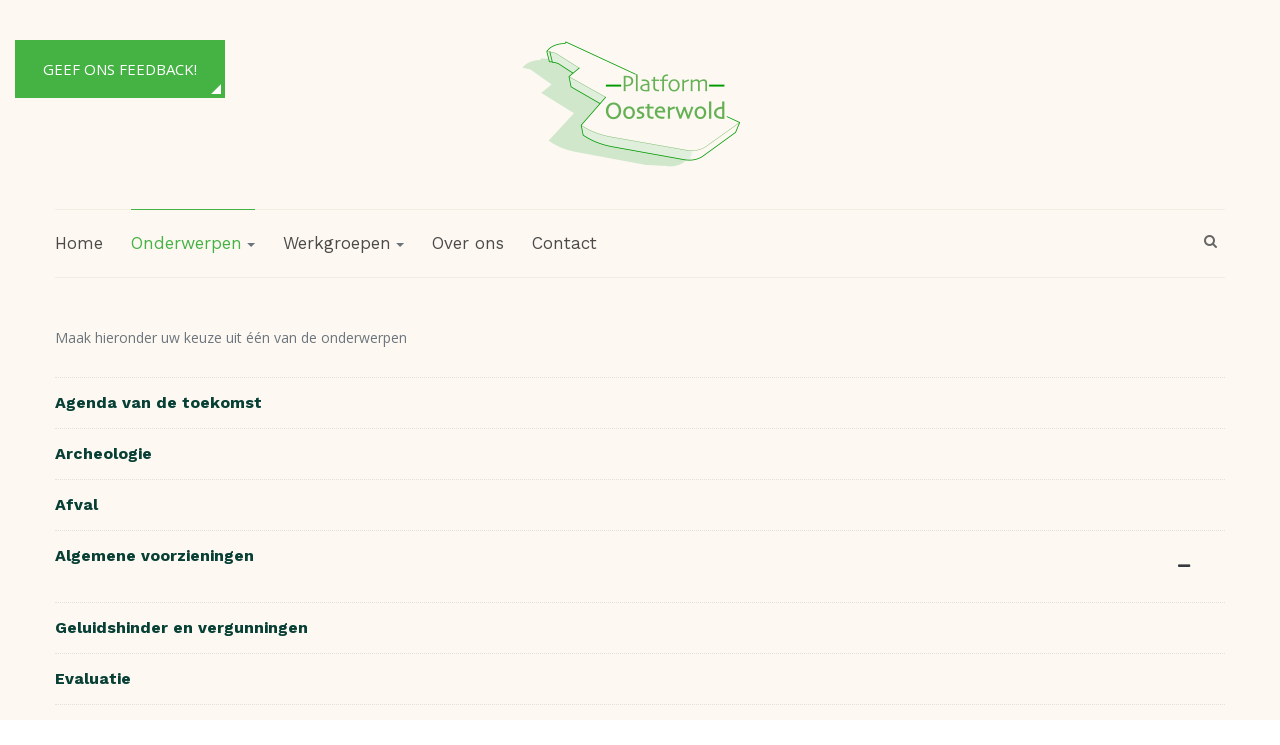

--- FILE ---
content_type: text/html; charset=utf-8
request_url: https://www.platformoosterwold.nl/onderwerpen
body_size: 25678
content:
<!DOCTYPE html>
<html xmlns="http://www.w3.org/1999/xhtml" class="j3" xml:lang="nl-nl" lang="nl-nl" dir="ltr">

<head>
  
  <base href="https://www.platformoosterwold.nl/onderwerpen" />
	<meta http-equiv="content-type" content="text/html; charset=utf-8" />
	<meta name="generator" content="Joomla! - Open Source Content Management" />
	<title>Onderwerpen - Platform Oosterwold</title>
	<link href="/templates/ja_landscape/favicon.ico" rel="shortcut icon" type="image/vnd.microsoft.icon" />
	<link href="https://www.platformoosterwold.nl/component/search/?Itemid=117&amp;format=opensearch" rel="search" title="Zoeken Platform Oosterwold" type="application/opensearchdescription+xml" />
	<link href="/media/t4/optimize/css/d1596d64dd9921cf5b928158e1cf653c.css" rel="stylesheet" type="text/css" />
	<link href="https://fonts.googleapis.com/css?family=Open+Sans%3A%7CWork+Sans%3A300%2Cregular%2C500%2C600%2C700%7CRouge+Script%3Aregular%2C" rel="stylesheet" type="text/css" />
	<script type="application/json" class="joomla-script-options new">{"csrf.token":"7f249ddbf8afc86a44e2f069be4dbefd","system.paths":{"root":"","base":""},"joomla.jtext":{"JGLOBAL_EXPAND_CATEGORIES":"Toon meer categorie\u00ebn","JGLOBAL_COLLAPSE_CATEGORIES":"Toon minder categorie\u00ebn"}}</script>
	<script src="/media/t4/optimize/js/54e93d86cb3b323481ae1d92d1981ff5.js" type="text/javascript"></script>
	<script type="text/javascript">
(function() {
	document.addEventListener('DOMContentLoaded', function() {
		var categories = [].slice.call(document.querySelectorAll('.categories-list'));

		categories.forEach(function(category) {
			var buttons = [].slice.call(document.querySelectorAll('.categories-list'));

			buttons.forEach(function(button) {
				var span = button.querySelector('span');

				if(span) {
				  span.classList.toggle('icon-plus')
				  span.classList.toggle('icon-minus')
				}

				if (button.getAttribute('aria-label') === Joomla.JText._('JGLOBAL_EXPAND_CATEGORIES'))
				{
					button.setAttribute('aria-label', Joomla.JText._('JGLOBAL_COLLAPSE_CATEGORIES'));
				} else {
					button.setAttribute('aria-label', Joomla.JText._('JGLOBAL_EXPAND_CATEGORIES'));
				}
			})
	  })
	});
})();
	</script>
	<link href="http://feeds.feedburner.com/" rel="alternate" type="application/atom+xml" title="Platform Oosterwold Feed" />


  <!--[if lt IE 9]>
    <script src="/media/jui/js/html5.js"></script>
  <![endif]-->
  <meta name="viewport"  content="width=device-width, initial-scale=1, maximum-scale=1, user-scalable=yes"/>
  <style  type="text/css">
    @-webkit-viewport   { width: device-width; }
    @-moz-viewport      { width: device-width; }
    @-ms-viewport       { width: device-width; }
    @-o-viewport        { width: device-width; }
    @viewport           { width: device-width; }
  </style>
  <meta name="HandheldFriendly" content="true"/>
  <meta name="apple-mobile-web-app-capable" content="YES"/>
  <!-- //META FOR IOS & HANDHELD -->
  
</head>

<body class="site-default navigation-default theme-default layout-default nav-breakpoint-lg navigation-hide com_content view-categories item-127" data-jver="3">
  
  <div class="t4-offcanvas" data-offcanvas-options='{"modifiers":"left,overlay"}' id="off-canvas-left" role="complementary" style="display:none;">
	<div class="t4-off-canvas-header">
	 		  <a href="https://www.platformoosterwold.nl/" title="Platform Oosterwold">
	  	    	  	
	    	      <img class="logo-img" src="/images/logo.png" alt="Platform Oosterwold" />
	    
	  	  </a>
	  		<button type="button" class="close js-offcanvas-close" data-dismiss="modal" aria-hidden="true">×</button>
	</div>

	<div class="t4-off-canvas-body menu-item-def" data-effect="def">
		<div class="t4-module module " id="Mod117"><div class="module-inner"><div class="module-ct"><nav class="navbar">
<ul class="nav navbar-nav ">
<li class="nav-item item-101 default"><a href="/" class="nav-link">Home</a></li><li class="nav-item item-127 current active deeper dropdown parent" data-level=1><a href="/onderwerpen" class="nav-link dropdown-toggle" aria-current="page" role="button" aria-haspopup="true" aria-expanded="false" data-toggle="dropdown">Onderwerpen</a><ul class="dropdown-menu" data-bs-popper="static"><li class="nav-item item-160"><a href="/onderwerpen/agenda-van-de-toekomst" class="dropdown-item">Agenda van de Toekomst</a></li><li class="nav-item item-131"><a href="/onderwerpen/archeologie" class="dropdown-item">Archeologie</a></li><li class="nav-item item-154"><a href="/onderwerpen/afval-inzamelen" class="dropdown-item">Afval inzamelen</a></li><li class="nav-item item-138"><a href="/onderwerpen/algemene-voorzieningen" class="dropdown-item">Algemene voorzieningen</a></li><li class="nav-item item-153"><a href="/onderwerpen/geluidshinder-en-vergunningen" class="dropdown-item">Geluidshinder en vergunningen</a></li><li class="nav-item item-133"><a href="/onderwerpen/evaluatie" class="dropdown-item">Evaluatie Oosterwold</a></li><li class="nav-item item-132"><a href="/onderwerpen/handhaven-regels" class="dropdown-item">Handhaven regels</a></li><li class="nav-item item-139"><a href="/onderwerpen/nutsvoorzieningen" class="dropdown-item">Nutsvoorzieningen</a></li><li class="nav-item item-140"><a href="/onderwerpen/ontwerp-kavelwegen" class="dropdown-item">Ontwerp kavelwegen</a></li><li class="nav-item item-130"><a href="/onderwerpen/oosterwold-fase-2" class="dropdown-item">Oosterwold fase 2 </a></li><li class="nav-item item-136"><a href="/onderwerpen/polderwegen" class="dropdown-item">Polderwegen</a></li><li class="nav-item item-159"><a href="/onderwerpen/slagschaduw" class="dropdown-item">Slagschaduw</a></li><li class="nav-item item-137"><a href="/onderwerpen/stikstof" class="dropdown-item">Stikstof</a></li><li class="nav-item item-150 deeper dropdown dropright dropend parent" data-level=2><a href="/onderwerpen/stadslandbouw" class="dropdown-item dropdown-toggle" role="button" aria-haspopup="true" aria-expanded="false" data-toggle="dropdown">Stadslandbouw</a><ul class="dropdown-menu" data-bs-popper="static"><li class="nav-item item-181"><a href="/onderwerpen/stadslandbouw/stadslandbouwkaart" class="dropdown-item">Stadslandbouwkaart</a></li></ul></li><li class="nav-item item-129"><a href="/onderwerpen/waterzuivering" class="dropdown-item">Waterzuivering</a></li><li class="nav-item item-134"><a href="/onderwerpen/woz-waarde-en-gemeentelijke-belastingen" class="dropdown-item">WOZ waarde en gemeentelijke belastingen</a></li><li class="nav-item item-149"><a href="/onderwerpen/verenigd-overleg-oosterwold" class="dropdown-item">Verenigd overleg Oosterwold</a></li><li class="nav-item item-228"><a href="/onderwerpen/datacentrum" class="dropdown-item">datacentrum</a></li><li class="nav-item item-235"><a href="/onderwerpen/governance" class="dropdown-item">governance</a></li><li class="nav-item item-237"><a href="/onderwerpen/pilot-archeologie" class="dropdown-item">Pilot archeologie</a></li></ul></li><li class="nav-item item-220 deeper dropdown parent" data-level=1><a href="/alle-werkgroepen" class="nav-link dropdown-toggle" role="button" aria-haspopup="true" aria-expanded="false" data-toggle="dropdown">Werkgroepen</a><ul class="dropdown-menu" data-bs-popper="static"><li class="nav-item item-163"><a href="/alle-werkgroepen/lokale-energieopslag" class="dropdown-item">Lokale energieopslag</a></li><li class="nav-item item-183"><a href="/alle-werkgroepen/kavelwegriool-alternatieven-tijdelijke-voorzieningen" class="dropdown-item">Kavelwegriool + Alternatieven + Tijdelijke voorzieningen</a></li><li class="nav-item item-184"><a href="/alle-werkgroepen/verbetering-bestaande-iba-s" class="dropdown-item">Verbetering bestaande IBA's</a></li><li class="nav-item item-185"><a href="/alle-werkgroepen/ondersteuning-participatie-waterzuiveringswerkgroepjes" class="dropdown-item">Ondersteuning participatie waterzuiveringswerkgroepjes</a></li><li class="nav-item item-186"><a href="/alle-werkgroepen/monitoring-iba-s-en-watersysteem" class="dropdown-item">Monitoring IBA's en watersysteem</a></li><li class="nav-item item-187"><a href="/alle-werkgroepen/ozb-belasting-in-oosterwold" class="dropdown-item">OZB belasting in Oosterwold</a></li><li class="nav-item item-188"><a href="/alle-werkgroepen/betaalbaar-wonen-in-oosterwold" class="dropdown-item">Betaalbaar wonen in Oosterwold</a></li><li class="nav-item item-189"><a href="/alle-werkgroepen/doorwaadbaarheid" class="dropdown-item">Doorwaadbaarheid</a></li><li class="nav-item item-161"><a href="/alle-werkgroepen/openbaar-vervoer-in-oosterwold" class="dropdown-item">Openbaar vervoer in Oosterwold</a></li><li class="nav-item item-208"><a href="/alle-werkgroepen/iba-tafel" class="dropdown-item">IBA tafel</a></li><li class="nav-item item-234"><a href="/alle-werkgroepen/werkgroep-stadslandbouw" class="dropdown-item">Werkgroep stadslandbouw</a></li><li class="nav-item item-236"><a href="/alle-werkgroepen/werkgroep-doorwaadbaarheid" class="dropdown-item">werkgroep doorwaadbaarheid</a></li></ul></li><li class="nav-item item-158"><a href="/over-ons" class="nav-link">Over ons</a></li><li class="nav-item item-112"><a href="/contact-us" class="nav-link">Contact</a></li></ul></nav></div></div></div>
	</div>

	</div>
  <main>
    <div class="t4-wrapper">
      <div class="t4-content">
        <div class="t4-content-inner">
          
<div id="t4-header" class="t4-section  t4-header  container-lg">
<div class="t4-section-inner container"><div class="t4-row row">
<div class="t4-col header-l col d-none d-sm-none d-md-none d-lg-block d-xl-block text-left">


<div class="custom"  >
	<p><a class="btn btn-primary" title="Geef ons feedback!" href="/index.php/contact-us">Geef ons feedback!</a></p></div>

</div>
<div class="t4-col logo col-sm text-center">
<div class="navbar-brand logo-image">
    <a href="https://www.platformoosterwold.nl/" title="Platform Oosterwold">
        	
          <img class="logo-img" width="224" height="129" src="/images/logo.png" alt="Platform Oosterwold" />
    
    </a>
  </div>

</div>
<div class="t4-col header-r col-sm d-none d-sm-none d-md-none d-lg-block d-xl-block text-right">


<div class="custom"  >
	</div>

</div>
</div></div>
</div>

<div id="t4-mainnav" class="t4-section  t4-mainnav">
<div class="t4-section-inner container"><div class="t4-row row">
<div class="t4-col mainnav col col-lg-10">
<div class="t4-navbar">
  
<nav class="navbar navbar-expand-lg">
<div id="t4-megamenu-mainmenu" class="t4-megamenu collapse navbar-collapse">

<ul class="nav navbar-nav level0"  itemscope="itemscope" itemtype="http://www.schema.org/SiteNavigationElement">
<li class="nav-item default" data-id="101" itemprop="name" data-level="1"><a href="/" class="nav-link">Home</a></li><li class="nav-item current active dropdown parent" data-id="127" itemprop="name" data-level="1"><a href="/onderwerpen" class="nav-link dropdown-toggle" aria-current="page" role="button" aria-haspopup="true" aria-expanded="false" data-toggle="dropdown">Onderwerpen<i class="item-caret"></i></a><div class="dropdown-menu level1" data-bs-popper="static"><div class="dropdown-menu-inner"><ul><li class="nav-item" data-id="160" itemprop="name" data-level="2"><a href="/onderwerpen/agenda-van-de-toekomst" class="dropdown-item">Agenda van de Toekomst</a></li><li class="nav-item" data-id="131" itemprop="name" data-level="2"><a href="/onderwerpen/archeologie" class="dropdown-item">Archeologie</a></li><li class="nav-item" data-id="154" itemprop="name" data-level="2"><a href="/onderwerpen/afval-inzamelen" class="dropdown-item">Afval inzamelen</a></li><li class="nav-item" data-id="138" itemprop="name" data-level="2"><a href="/onderwerpen/algemene-voorzieningen" class="dropdown-item">Algemene voorzieningen</a></li><li class="nav-item" data-id="153" itemprop="name" data-level="2"><a href="/onderwerpen/geluidshinder-en-vergunningen" class="dropdown-item">Geluidshinder en vergunningen</a></li><li class="nav-item" data-id="133" itemprop="name" data-level="2"><a href="/onderwerpen/evaluatie" class="dropdown-item">Evaluatie Oosterwold</a></li><li class="nav-item" data-id="132" itemprop="name" data-level="2"><a href="/onderwerpen/handhaven-regels" class="dropdown-item">Handhaven regels</a></li><li class="nav-item" data-id="139" itemprop="name" data-level="2"><a href="/onderwerpen/nutsvoorzieningen" class="dropdown-item">Nutsvoorzieningen</a></li><li class="nav-item" data-id="140" itemprop="name" data-level="2"><a href="/onderwerpen/ontwerp-kavelwegen" class="dropdown-item">Ontwerp kavelwegen</a></li><li class="nav-item" data-id="130" itemprop="name" data-level="2"><a href="/onderwerpen/oosterwold-fase-2" class="dropdown-item">Oosterwold fase 2 </a></li><li class="nav-item" data-id="136" itemprop="name" data-level="2"><a href="/onderwerpen/polderwegen" class="dropdown-item">Polderwegen</a></li><li class="nav-item" data-id="159" itemprop="name" data-level="2"><a href="/onderwerpen/slagschaduw" class="dropdown-item">Slagschaduw</a></li><li class="nav-item" data-id="137" itemprop="name" data-level="2"><a href="/onderwerpen/stikstof" class="dropdown-item">Stikstof</a></li><li class="nav-item dropdown dropright dropend parent" data-id="150" itemprop="name" data-level="2"><a href="/onderwerpen/stadslandbouw" class="dropdown-item dropdown-toggle" role="button" aria-haspopup="true" aria-expanded="false" data-toggle="dropdown">Stadslandbouw<i class="item-caret"></i></a><div class="dropdown-menu level2" data-bs-popper="static"><div class="dropdown-menu-inner"><ul><li class="nav-item" data-id="181" itemprop="name" data-level="3"><a href="/onderwerpen/stadslandbouw/stadslandbouwkaart" class="dropdown-item">Stadslandbouwkaart</a></li></ul></div></div></li><li class="nav-item" data-id="129" itemprop="name" data-level="2"><a href="/onderwerpen/waterzuivering" class="dropdown-item">Waterzuivering</a></li><li class="nav-item" data-id="134" itemprop="name" data-level="2"><a href="/onderwerpen/woz-waarde-en-gemeentelijke-belastingen" class="dropdown-item">WOZ waarde en gemeentelijke belastingen</a></li><li class="nav-item" data-id="149" itemprop="name" data-level="2"><a href="/onderwerpen/verenigd-overleg-oosterwold" class="dropdown-item">Verenigd overleg Oosterwold</a></li><li class="nav-item" data-id="228" itemprop="name" data-level="2"><a href="/onderwerpen/datacentrum" class="dropdown-item">datacentrum</a></li><li class="nav-item" data-id="235" itemprop="name" data-level="2"><a href="/onderwerpen/governance" class="dropdown-item">governance</a></li><li class="nav-item" data-id="237" itemprop="name" data-level="2"><a href="/onderwerpen/pilot-archeologie" class="dropdown-item">Pilot archeologie</a></li></ul></div></div></li><li class="nav-item dropdown parent" data-id="220" itemprop="name" data-level="1"><a href="/alle-werkgroepen" class="nav-link dropdown-toggle" role="button" aria-haspopup="true" aria-expanded="false" data-toggle="dropdown">Werkgroepen<i class="item-caret"></i></a><div class="dropdown-menu level1" data-bs-popper="static"><div class="dropdown-menu-inner"><ul><li class="nav-item" data-id="163" itemprop="name" data-level="2"><a href="/alle-werkgroepen/lokale-energieopslag" class="dropdown-item">Lokale energieopslag</a></li><li class="nav-item" data-id="183" itemprop="name" data-level="2"><a href="/alle-werkgroepen/kavelwegriool-alternatieven-tijdelijke-voorzieningen" class="dropdown-item">Kavelwegriool + Alternatieven + Tijdelijke voorzieningen</a></li><li class="nav-item" data-id="184" itemprop="name" data-level="2"><a href="/alle-werkgroepen/verbetering-bestaande-iba-s" class="dropdown-item">Verbetering bestaande IBA's</a></li><li class="nav-item" data-id="185" itemprop="name" data-level="2"><a href="/alle-werkgroepen/ondersteuning-participatie-waterzuiveringswerkgroepjes" class="dropdown-item">Ondersteuning participatie waterzuiveringswerkgroepjes</a></li><li class="nav-item" data-id="186" itemprop="name" data-level="2"><a href="/alle-werkgroepen/monitoring-iba-s-en-watersysteem" class="dropdown-item">Monitoring IBA's en watersysteem</a></li><li class="nav-item" data-id="187" itemprop="name" data-level="2"><a href="/alle-werkgroepen/ozb-belasting-in-oosterwold" class="dropdown-item">OZB belasting in Oosterwold</a></li><li class="nav-item" data-id="188" itemprop="name" data-level="2"><a href="/alle-werkgroepen/betaalbaar-wonen-in-oosterwold" class="dropdown-item">Betaalbaar wonen in Oosterwold</a></li><li class="nav-item" data-id="189" itemprop="name" data-level="2"><a href="/alle-werkgroepen/doorwaadbaarheid" class="dropdown-item">Doorwaadbaarheid</a></li><li class="nav-item" data-id="161" itemprop="name" data-level="2"><a href="/alle-werkgroepen/openbaar-vervoer-in-oosterwold" class="dropdown-item">Openbaar vervoer in Oosterwold</a></li><li class="nav-item" data-id="208" itemprop="name" data-level="2"><a href="/alle-werkgroepen/iba-tafel" class="dropdown-item">IBA tafel</a></li><li class="nav-item" data-id="234" itemprop="name" data-level="2"><a href="/alle-werkgroepen/werkgroep-stadslandbouw" class="dropdown-item">Werkgroep stadslandbouw</a></li><li class="nav-item" data-id="236" itemprop="name" data-level="2"><a href="/alle-werkgroepen/werkgroep-doorwaadbaarheid" class="dropdown-item">werkgroep doorwaadbaarheid</a></li></ul></div></div></li><li class="nav-item" data-id="158" itemprop="name" data-level="1"><a href="/over-ons" class="nav-link">Over ons</a></li><li class="nav-item" data-id="112" itemprop="name" data-level="1"><a href="/contact-us" class="nav-link">Contact</a></li></ul></div>
</nav>

  
  <span id="triggerButton" class="btn js-offcanvas-trigger t4-offcanvas-toggle d-lg-none" data-offcanvas-trigger="off-canvas-left"><i class="fa fa-bars toggle-bars"></i></span>
</div>

</div>
<div class="t4-col search col col-lg-2">
<div class="mod-search search ">
	<form action="/onderwerpen" method="post">
		<input name="searchword" id="mod-search-searchword118" class="form-control" type="search" placeholder="Zoeken...">		<input type="hidden" name="option" value="com_search">
		<input type="hidden" name="task" value="search">
		<input type="hidden" name="limit" value="10">
		<input type="hidden" name="Itemid" value="117">
	</form>
</div>

</div>
</div></div>
</div>

<div id="t4-masthead" class="t4-section  t4-masthead  t4-palette-dark"><div class="bg-overlay bg-overlay-image">&nbsp;</div>

</div>


<div id="t4-main-body" class="t4-section  t4-main-body">
<div class="t4-section-inner container"><div class="t4-row row">
<div class="t4-col component col-md">
<div id="system-message-container">
	</div>
<div class="com-content-categories categories-list">
	
									<div class="category-desc base-desc">
				<p>Maak hieronder uw keuze uit één van de onderwerpen</p>			</div>
				<div class="com-content-categories__items">
								<div class="com-content-categories__item">
				<div class="item-inner">

				
					<h3 class="page-header item-title">
						<a href="/onderwerpen/agenda-van-de-toekomst">
						Agenda van de toekomst</a>
																	</h3>

					
									</div>
			</div>
											<div class="com-content-categories__item">
				<div class="item-inner">

				
					<h3 class="page-header item-title">
						<a href="/onderwerpen/archeologie">
						Archeologie</a>
																	</h3>

					
									</div>
			</div>
											<div class="com-content-categories__item">
				<div class="item-inner">

				
					<h3 class="page-header item-title">
						<a href="/onderwerpen/afval-inzamelen">
						Afval</a>
																	</h3>

					
									</div>
			</div>
											<div class="com-content-categories__item">
				<div class="item-inner">

				
					<h3 class="page-header item-title">
						<a href="/onderwerpen/algemene-voorzieningen">
						 Algemene voorzieningen</a>
																			<a id="category-btn-24" href="#category-24"
								data-toggle="collapse" data-toggle="button" class="btn btn-xs float-right" aria-label="Toon meer categorieën"><span class="icon-plus" aria-hidden="true"></span></a>
											</h3>

					
											<div class="com-content-categories__children collapse fade" id="category-24">
							<div class="com-content-categories__items">
								<div class="com-content-categories__item">
				<div class="item-inner">

				
					<h3 class="page-header item-title">
						<a href="/onderwerpen/algemene-voorzieningen/43-bijeenkomst-over-voorzieningen-in-oosterwold">
						Bijeenkomst over Voorzieningen in Oosterwold</a>
																	</h3>

					
									</div>
			</div>
						</div>
						</div>
									</div>
			</div>
											<div class="com-content-categories__item">
				<div class="item-inner">

				
					<h3 class="page-header item-title">
						<a href="/onderwerpen/geluidshinder-en-vergunningen">
						   Geluidshinder en vergunningen</a>
																	</h3>

					
									</div>
			</div>
											<div class="com-content-categories__item">
				<div class="item-inner">

				
					<h3 class="page-header item-title">
						<a href="/onderwerpen/evaluatie">
						Evaluatie</a>
																	</h3>

					
									</div>
			</div>
											<div class="com-content-categories__item">
				<div class="item-inner">

				
					<h3 class="page-header item-title">
						<a href="/onderwerpen/waterzuivering">
						Waterzuivering</a>
																	</h3>

					
									</div>
			</div>
											<div class="com-content-categories__item">
				<div class="item-inner">

				
					<h3 class="page-header item-title">
						<a href="/onderwerpen/handhaven-regels">
						   Handhaven regels</a>
																	</h3>

					
									</div>
			</div>
											<div class="com-content-categories__item">
				<div class="item-inner">

				
					<h3 class="page-header item-title">
						<a href="/onderwerpen/nutsvoorzieningen">
						Nutsvoorzieningen</a>
																	</h3>

					
									</div>
			</div>
											<div class="com-content-categories__item">
				<div class="item-inner">

				
					<h3 class="page-header item-title">
						<a href="/onderwerpen/ontwerp-kavelwegen">
						Ontwerp en inrichting kavelwegen</a>
																	</h3>

					
									</div>
			</div>
											<div class="com-content-categories__item">
				<div class="item-inner">

				
					<h3 class="page-header item-title">
						<a href="/onderwerpen/oosterwold-fase-2">
						Oosterwold fase 2 </a>
																	</h3>

					
									</div>
			</div>
											<div class="com-content-categories__item">
				<div class="item-inner">

				
					<h3 class="page-header item-title">
						<a href="/onderwerpen/polderwegen">
						Polderwegen</a>
																	</h3>

					
									</div>
			</div>
											<div class="com-content-categories__item">
				<div class="item-inner">

				
					<h3 class="page-header item-title">
						<a href="/onderwerpen/slagschaduw">
						Slagschaduw</a>
																	</h3>

					
									</div>
			</div>
											<div class="com-content-categories__item">
				<div class="item-inner">

				
					<h3 class="page-header item-title">
						<a href="/onderwerpen/stikstof">
						Stikstof</a>
																	</h3>

					
									</div>
			</div>
											<div class="com-content-categories__item">
				<div class="item-inner">

				
					<h3 class="page-header item-title">
						<a href="/onderwerpen/stadslandbouw">
						Stadslandbouw</a>
																	</h3>

					
									</div>
			</div>
											<div class="com-content-categories__item">
				<div class="item-inner">

				
					<h3 class="page-header item-title">
						<a href="/onderwerpen/woz-waarde-en-gemeentelijke-belastingen">
						WOZ waarde en gemeentelijke belastingen</a>
																	</h3>

					
									</div>
			</div>
											<div class="com-content-categories__item">
				<div class="item-inner">

				
					<h3 class="page-header item-title">
						<a href="/onderwerpen/pilot-archeologie">
						pilot archeologie</a>
																	</h3>

					
									</div>
			</div>
						</div>
</div>

</div>

</div></div>
</div>

<div id="t4-footnav" class="t4-section  t4-footnav  t4-palette-dark">
<div class="t4-section-inner container"><div class="t4-row row">
<div class="t4-col footnav-1 col-sm col-md-12 text-center footer-logo">


<div class="custom"  >
	<p><img src="/images/logo_white.png" alt="" width="286" height="111" /></p>
<p>Platform Oosterwold is een&nbsp;initiatief van bewoners en initiatiefnemers in Oosterwold.</p></div>

</div>
<div class="t4-col footnav-2 col-sm col-md-4 d-none d-sm-none d-md-none d-lg-block d-xl-block">
<div class="t4-module module " id="Mod119"><div class="module-inner"><div class="module-ct">

<div class="custom"  >
	</div>
</div></div></div>
</div>
<div class="t4-col footnav-3 col-sm col-md-4 d-none d-sm-none d-md-none d-lg-block d-xl-block">
<div class="t4-module module " id="Mod120"><div class="module-inner"><div class="module-ct">

<div class="custom"  >
	<div class="call-us-now">
<h3>Neem nu contact op</h3>
<h2><a href="mailto:info@platformoosterwold.nl">info@platformoosterwold.nl</a></h2>
</div></div>
</div></div></div>
</div>
<div class="t4-col footnav-4 col-sm col-md-4 d-none d-sm-none d-md-none d-lg-block d-xl-block">
<div class="t4-module module " id="Mod121"><div class="module-inner"><div class="module-ct">

<div class="custom"  >
	<p style="text-align: right;"><a href="https://www.facebook.com/groups/thevillageoosterwold/">Bezoek Facebookpagina</a></p></div>
</div></div></div>
</div>
</div></div>
</div>

<div id="t4-footer" class="t4-section  t4-footer  text-center  t4-palette-light">
<div class="t4-section-inner container"><div class="t4-col offset-md-2">

<div class="custom"  >
	<p>Copyright © 2022 Platform Oosterwold. Alle rechten voorbehouden.</p></div>
</div></div>
</div>
        </div>
      </div>
    </div>
  </main>
  
</body>
</html>
